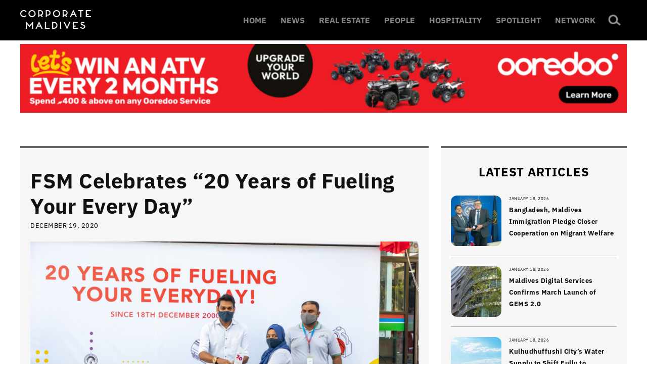

--- FILE ---
content_type: text/html; charset=UTF-8
request_url: https://corporatemaldives.com/fsm-celebrates-20-years-of-fueling-your-every-day/
body_size: 12921
content:



<!doctype html >
<!--[if IE 8]>    <html class="ie8" lang="en"> <![endif]-->
<!--[if IE 9]>    <html class="ie9" lang="en"> <![endif]-->
<!--[if gt IE 8]><!--> <html lang="en-US"> <!--<![endif]-->
<head>
    <title>FSM Celebrates &#8220;20 Years of Fueling Your Every Day&#8221; | Corporate Maldives</title>
	<meta name="facebook-domain-verification" content="popyfecl027bgojbnhzhcb5qbs0nkr" />
    <meta charset="UTF-8" />
    <meta name="viewport" content="width=device-width, initial-scale=1.0">
    <meta name="description" content="Business & Economy News in the Maldives">
    <meta name="keywords" content="news, business, economy, corporate">
    <meta name="twitter:card" content="summary_large_image"/>
    <meta name="twitter:site" content="@corporatemv"/>
  	<meta name="twitter:creator" content="@corporatemv"/>
  	<meta name="twitter:widgets:csp" content="on">
  	<meta name="twitter:description" content="Corporate Maldives | Leading Business Resource of the Maldives"/>
	<meta property="og:title" content="FSM Celebrates &#8220;20 Years of Fueling Your Every Day&#8221;"/><meta name="twitter:title" content="FSM Celebrates &#8220;20 Years of Fueling Your Every Day&#8221;"/><meta property="og:type" content="article"/><meta property="og:url" content="https://corporatemaldives.com/fsm-celebrates-20-years-of-fueling-your-every-day/"/><meta property="og:site_name" content="corporatemaldives.com"/><meta property="og:image" content="https://corporatemaldives.com/wp-content/uploads/2020/12/Corp-Feature-Photo-2020-12-19T123139.834.png"/><meta name="twitter:image" content="https://corporatemaldives.com/wp-content/uploads/2020/12/Corp-Feature-Photo-2020-12-19T123139.834.png"/>    <meta name='robots' content='max-image-preview:large' />
<meta property="og:image" content="https://corporatemaldives.com/wp-content/uploads/2020/12/Corp-Feature-Photo-2020-12-19T123139.834.png" /><meta name="author" content="Corporate Maldives">
<link rel="icon" type="image/png" href="https://corporatemaldives.com/wp-content/uploads/2020/09/newfavicon-1.png"><link rel="alternate" type="application/rss+xml" title="Corporate Maldives &raquo; Feed" href="https://corporatemaldives.com/feed/" />
<link rel="alternate" type="application/rss+xml" title="Corporate Maldives &raquo; Comments Feed" href="https://corporatemaldives.com/comments/feed/" />
<link rel='stylesheet' id='wp-block-library-css' href='https://corporatemaldives.com/wp-includes/css/dist/block-library/style.min.css?ver=6.6.2' type='text/css' media='all' />
<style id='classic-theme-styles-inline-css' type='text/css'>
/*! This file is auto-generated */
.wp-block-button__link{color:#fff;background-color:#32373c;border-radius:9999px;box-shadow:none;text-decoration:none;padding:calc(.667em + 2px) calc(1.333em + 2px);font-size:1.125em}.wp-block-file__button{background:#32373c;color:#fff;text-decoration:none}
</style>
<style id='global-styles-inline-css' type='text/css'>
:root{--wp--preset--aspect-ratio--square: 1;--wp--preset--aspect-ratio--4-3: 4/3;--wp--preset--aspect-ratio--3-4: 3/4;--wp--preset--aspect-ratio--3-2: 3/2;--wp--preset--aspect-ratio--2-3: 2/3;--wp--preset--aspect-ratio--16-9: 16/9;--wp--preset--aspect-ratio--9-16: 9/16;--wp--preset--color--black: #000000;--wp--preset--color--cyan-bluish-gray: #abb8c3;--wp--preset--color--white: #ffffff;--wp--preset--color--pale-pink: #f78da7;--wp--preset--color--vivid-red: #cf2e2e;--wp--preset--color--luminous-vivid-orange: #ff6900;--wp--preset--color--luminous-vivid-amber: #fcb900;--wp--preset--color--light-green-cyan: #7bdcb5;--wp--preset--color--vivid-green-cyan: #00d084;--wp--preset--color--pale-cyan-blue: #8ed1fc;--wp--preset--color--vivid-cyan-blue: #0693e3;--wp--preset--color--vivid-purple: #9b51e0;--wp--preset--gradient--vivid-cyan-blue-to-vivid-purple: linear-gradient(135deg,rgba(6,147,227,1) 0%,rgb(155,81,224) 100%);--wp--preset--gradient--light-green-cyan-to-vivid-green-cyan: linear-gradient(135deg,rgb(122,220,180) 0%,rgb(0,208,130) 100%);--wp--preset--gradient--luminous-vivid-amber-to-luminous-vivid-orange: linear-gradient(135deg,rgba(252,185,0,1) 0%,rgba(255,105,0,1) 100%);--wp--preset--gradient--luminous-vivid-orange-to-vivid-red: linear-gradient(135deg,rgba(255,105,0,1) 0%,rgb(207,46,46) 100%);--wp--preset--gradient--very-light-gray-to-cyan-bluish-gray: linear-gradient(135deg,rgb(238,238,238) 0%,rgb(169,184,195) 100%);--wp--preset--gradient--cool-to-warm-spectrum: linear-gradient(135deg,rgb(74,234,220) 0%,rgb(151,120,209) 20%,rgb(207,42,186) 40%,rgb(238,44,130) 60%,rgb(251,105,98) 80%,rgb(254,248,76) 100%);--wp--preset--gradient--blush-light-purple: linear-gradient(135deg,rgb(255,206,236) 0%,rgb(152,150,240) 100%);--wp--preset--gradient--blush-bordeaux: linear-gradient(135deg,rgb(254,205,165) 0%,rgb(254,45,45) 50%,rgb(107,0,62) 100%);--wp--preset--gradient--luminous-dusk: linear-gradient(135deg,rgb(255,203,112) 0%,rgb(199,81,192) 50%,rgb(65,88,208) 100%);--wp--preset--gradient--pale-ocean: linear-gradient(135deg,rgb(255,245,203) 0%,rgb(182,227,212) 50%,rgb(51,167,181) 100%);--wp--preset--gradient--electric-grass: linear-gradient(135deg,rgb(202,248,128) 0%,rgb(113,206,126) 100%);--wp--preset--gradient--midnight: linear-gradient(135deg,rgb(2,3,129) 0%,rgb(40,116,252) 100%);--wp--preset--font-size--small: 13px;--wp--preset--font-size--medium: 20px;--wp--preset--font-size--large: 36px;--wp--preset--font-size--x-large: 42px;--wp--preset--spacing--20: 0.44rem;--wp--preset--spacing--30: 0.67rem;--wp--preset--spacing--40: 1rem;--wp--preset--spacing--50: 1.5rem;--wp--preset--spacing--60: 2.25rem;--wp--preset--spacing--70: 3.38rem;--wp--preset--spacing--80: 5.06rem;--wp--preset--shadow--natural: 6px 6px 9px rgba(0, 0, 0, 0.2);--wp--preset--shadow--deep: 12px 12px 50px rgba(0, 0, 0, 0.4);--wp--preset--shadow--sharp: 6px 6px 0px rgba(0, 0, 0, 0.2);--wp--preset--shadow--outlined: 6px 6px 0px -3px rgba(255, 255, 255, 1), 6px 6px rgba(0, 0, 0, 1);--wp--preset--shadow--crisp: 6px 6px 0px rgba(0, 0, 0, 1);}:where(.is-layout-flex){gap: 0.5em;}:where(.is-layout-grid){gap: 0.5em;}body .is-layout-flex{display: flex;}.is-layout-flex{flex-wrap: wrap;align-items: center;}.is-layout-flex > :is(*, div){margin: 0;}body .is-layout-grid{display: grid;}.is-layout-grid > :is(*, div){margin: 0;}:where(.wp-block-columns.is-layout-flex){gap: 2em;}:where(.wp-block-columns.is-layout-grid){gap: 2em;}:where(.wp-block-post-template.is-layout-flex){gap: 1.25em;}:where(.wp-block-post-template.is-layout-grid){gap: 1.25em;}.has-black-color{color: var(--wp--preset--color--black) !important;}.has-cyan-bluish-gray-color{color: var(--wp--preset--color--cyan-bluish-gray) !important;}.has-white-color{color: var(--wp--preset--color--white) !important;}.has-pale-pink-color{color: var(--wp--preset--color--pale-pink) !important;}.has-vivid-red-color{color: var(--wp--preset--color--vivid-red) !important;}.has-luminous-vivid-orange-color{color: var(--wp--preset--color--luminous-vivid-orange) !important;}.has-luminous-vivid-amber-color{color: var(--wp--preset--color--luminous-vivid-amber) !important;}.has-light-green-cyan-color{color: var(--wp--preset--color--light-green-cyan) !important;}.has-vivid-green-cyan-color{color: var(--wp--preset--color--vivid-green-cyan) !important;}.has-pale-cyan-blue-color{color: var(--wp--preset--color--pale-cyan-blue) !important;}.has-vivid-cyan-blue-color{color: var(--wp--preset--color--vivid-cyan-blue) !important;}.has-vivid-purple-color{color: var(--wp--preset--color--vivid-purple) !important;}.has-black-background-color{background-color: var(--wp--preset--color--black) !important;}.has-cyan-bluish-gray-background-color{background-color: var(--wp--preset--color--cyan-bluish-gray) !important;}.has-white-background-color{background-color: var(--wp--preset--color--white) !important;}.has-pale-pink-background-color{background-color: var(--wp--preset--color--pale-pink) !important;}.has-vivid-red-background-color{background-color: var(--wp--preset--color--vivid-red) !important;}.has-luminous-vivid-orange-background-color{background-color: var(--wp--preset--color--luminous-vivid-orange) !important;}.has-luminous-vivid-amber-background-color{background-color: var(--wp--preset--color--luminous-vivid-amber) !important;}.has-light-green-cyan-background-color{background-color: var(--wp--preset--color--light-green-cyan) !important;}.has-vivid-green-cyan-background-color{background-color: var(--wp--preset--color--vivid-green-cyan) !important;}.has-pale-cyan-blue-background-color{background-color: var(--wp--preset--color--pale-cyan-blue) !important;}.has-vivid-cyan-blue-background-color{background-color: var(--wp--preset--color--vivid-cyan-blue) !important;}.has-vivid-purple-background-color{background-color: var(--wp--preset--color--vivid-purple) !important;}.has-black-border-color{border-color: var(--wp--preset--color--black) !important;}.has-cyan-bluish-gray-border-color{border-color: var(--wp--preset--color--cyan-bluish-gray) !important;}.has-white-border-color{border-color: var(--wp--preset--color--white) !important;}.has-pale-pink-border-color{border-color: var(--wp--preset--color--pale-pink) !important;}.has-vivid-red-border-color{border-color: var(--wp--preset--color--vivid-red) !important;}.has-luminous-vivid-orange-border-color{border-color: var(--wp--preset--color--luminous-vivid-orange) !important;}.has-luminous-vivid-amber-border-color{border-color: var(--wp--preset--color--luminous-vivid-amber) !important;}.has-light-green-cyan-border-color{border-color: var(--wp--preset--color--light-green-cyan) !important;}.has-vivid-green-cyan-border-color{border-color: var(--wp--preset--color--vivid-green-cyan) !important;}.has-pale-cyan-blue-border-color{border-color: var(--wp--preset--color--pale-cyan-blue) !important;}.has-vivid-cyan-blue-border-color{border-color: var(--wp--preset--color--vivid-cyan-blue) !important;}.has-vivid-purple-border-color{border-color: var(--wp--preset--color--vivid-purple) !important;}.has-vivid-cyan-blue-to-vivid-purple-gradient-background{background: var(--wp--preset--gradient--vivid-cyan-blue-to-vivid-purple) !important;}.has-light-green-cyan-to-vivid-green-cyan-gradient-background{background: var(--wp--preset--gradient--light-green-cyan-to-vivid-green-cyan) !important;}.has-luminous-vivid-amber-to-luminous-vivid-orange-gradient-background{background: var(--wp--preset--gradient--luminous-vivid-amber-to-luminous-vivid-orange) !important;}.has-luminous-vivid-orange-to-vivid-red-gradient-background{background: var(--wp--preset--gradient--luminous-vivid-orange-to-vivid-red) !important;}.has-very-light-gray-to-cyan-bluish-gray-gradient-background{background: var(--wp--preset--gradient--very-light-gray-to-cyan-bluish-gray) !important;}.has-cool-to-warm-spectrum-gradient-background{background: var(--wp--preset--gradient--cool-to-warm-spectrum) !important;}.has-blush-light-purple-gradient-background{background: var(--wp--preset--gradient--blush-light-purple) !important;}.has-blush-bordeaux-gradient-background{background: var(--wp--preset--gradient--blush-bordeaux) !important;}.has-luminous-dusk-gradient-background{background: var(--wp--preset--gradient--luminous-dusk) !important;}.has-pale-ocean-gradient-background{background: var(--wp--preset--gradient--pale-ocean) !important;}.has-electric-grass-gradient-background{background: var(--wp--preset--gradient--electric-grass) !important;}.has-midnight-gradient-background{background: var(--wp--preset--gradient--midnight) !important;}.has-small-font-size{font-size: var(--wp--preset--font-size--small) !important;}.has-medium-font-size{font-size: var(--wp--preset--font-size--medium) !important;}.has-large-font-size{font-size: var(--wp--preset--font-size--large) !important;}.has-x-large-font-size{font-size: var(--wp--preset--font-size--x-large) !important;}
:where(.wp-block-post-template.is-layout-flex){gap: 1.25em;}:where(.wp-block-post-template.is-layout-grid){gap: 1.25em;}
:where(.wp-block-columns.is-layout-flex){gap: 2em;}:where(.wp-block-columns.is-layout-grid){gap: 2em;}
:root :where(.wp-block-pullquote){font-size: 1.5em;line-height: 1.6;}
</style>
<link rel='stylesheet' id='js_composer_front-css' href='https://corporatemaldives.com/wp-content/plugins/js_composer/assets/css/js_composer.min.css?ver=8.6.1' type='text/css' media='all' />
<link rel='stylesheet' id='td-theme-css' href='https://corporatemaldives.com/wp-content/themes/corporate_new/style.css?572&#038;ver=7.1.1' type='text/css' media='all' />
<script type="text/javascript" src="https://corporatemaldives.com/wp-includes/js/jquery/jquery.min.js?ver=3.7.1" id="jquery-core-js"></script>
<script type="text/javascript" src="https://corporatemaldives.com/wp-includes/js/jquery/jquery-migrate.min.js?ver=3.4.1" id="jquery-migrate-js"></script>
<script></script><link rel="https://api.w.org/" href="https://corporatemaldives.com/wp-json/" /><link rel="alternate" title="JSON" type="application/json" href="https://corporatemaldives.com/wp-json/wp/v2/posts/37395" /><link rel="canonical" href="https://corporatemaldives.com/fsm-celebrates-20-years-of-fueling-your-every-day/" />
<link rel='shortlink' href='https://corporatemaldives.com/?p=37395' />
<link rel="alternate" title="oEmbed (JSON)" type="application/json+oembed" href="https://corporatemaldives.com/wp-json/oembed/1.0/embed?url=https%3A%2F%2Fcorporatemaldives.com%2Ffsm-celebrates-20-years-of-fueling-your-every-day%2F" />
<link rel="alternate" title="oEmbed (XML)" type="text/xml+oembed" href="https://corporatemaldives.com/wp-json/oembed/1.0/embed?url=https%3A%2F%2Fcorporatemaldives.com%2Ffsm-celebrates-20-years-of-fueling-your-every-day%2F&#038;format=xml" />

<!-- This site is using AdRotate v5.13.4 to display their advertisements - https://ajdg.solutions/ -->
<!-- AdRotate CSS -->
<style type="text/css" media="screen">
	.g { margin:0px; padding:0px; overflow:hidden; line-height:1; zoom:1; }
	.g img { height:auto; }
	.g-col { position:relative; float:left; }
	.g-col:first-child { margin-left: 0; }
	.g-col:last-child { margin-right: 0; }
	.g-2 { margin:0px;  width:100%; max-width:416px; height:100%; max-height:287px; }
	@media only screen and (max-width: 480px) {
		.g-col, .g-dyn, .g-single { width:100%; margin-left:0; margin-right:0; }
	}
</style>
<!-- /AdRotate CSS -->

<!--[if lt IE 9]><script src="https://html5shim.googlecode.com/svn/trunk/html5.js"></script><![endif]-->
    <meta name="generator" content="Powered by WPBakery Page Builder - drag and drop page builder for WordPress."/>

<!-- JS generated by theme -->

<script>
    
    

	    var tdBlocksArray = []; //here we store all the items for the current page

	    //td_block class - each ajax block uses a object of this class for requests
	    function tdBlock() {
		    this.id = '';
		    this.block_type = 1; //block type id (1-234 etc)
		    this.atts = '';
		    this.td_column_number = '';
		    this.td_current_page = 1; //
		    this.post_count = 0; //from wp
		    this.found_posts = 0; //from wp
		    this.max_num_pages = 0; //from wp
		    this.td_filter_value = ''; //current live filter value
		    this.is_ajax_running = false;
		    this.td_user_action = ''; // load more or infinite loader (used by the animation)
		    this.header_color = '';
		    this.ajax_pagination_infinite_stop = ''; //show load more at page x
	    }


        // td_js_generator - mini detector
        (function(){
            var htmlTag = document.getElementsByTagName("html")[0];

            if ( navigator.userAgent.indexOf("MSIE 10.0") > -1 ) {
                htmlTag.className += ' ie10';
            }

            if ( !!navigator.userAgent.match(/Trident.*rv\:11\./) ) {
                htmlTag.className += ' ie11';
            }

            if ( /(iPad|iPhone|iPod)/g.test(navigator.userAgent) ) {
                htmlTag.className += ' td-md-is-ios';
            }

            var user_agent = navigator.userAgent.toLowerCase();
            if ( user_agent.indexOf("android") > -1 ) {
                htmlTag.className += ' td-md-is-android';
            }

            if ( -1 !== navigator.userAgent.indexOf('Mac OS X')  ) {
                htmlTag.className += ' td-md-is-os-x';
            }

            if ( /chrom(e|ium)/.test(navigator.userAgent.toLowerCase()) ) {
               htmlTag.className += ' td-md-is-chrome';
            }

            if ( -1 !== navigator.userAgent.indexOf('Firefox') ) {
                htmlTag.className += ' td-md-is-firefox';
            }

            if ( -1 !== navigator.userAgent.indexOf('Safari') && -1 === navigator.userAgent.indexOf('Chrome') ) {
                htmlTag.className += ' td-md-is-safari';
            }

        })();




        var tdLocalCache = {};

        ( function () {
            "use strict";

            tdLocalCache = {
                data: {},
                remove: function (resource_id) {
                    delete tdLocalCache.data[resource_id];
                },
                exist: function (resource_id) {
                    return tdLocalCache.data.hasOwnProperty(resource_id) && tdLocalCache.data[resource_id] !== null;
                },
                get: function (resource_id) {
                    return tdLocalCache.data[resource_id];
                },
                set: function (resource_id, cachedData) {
                    tdLocalCache.remove(resource_id);
                    tdLocalCache.data[resource_id] = cachedData;
                }
            };
        })();

    
    
var td_viewport_interval_list=[{"limitBottom":767,"sidebarWidth":228},{"limitBottom":1018,"sidebarWidth":300},{"limitBottom":1140,"sidebarWidth":324}];
var td_animation_stack_effect="type0";
var tds_animation_stack=true;
var td_animation_stack_specific_selectors=".entry-thumb, img";
var td_animation_stack_general_selectors=".td-animation-stack img, .post img";
var td_ajax_url="https:\/\/corporatemaldives.com\/wp-admin\/admin-ajax.php?td_theme_name=Newspaper&v=7.1.1";
var td_get_template_directory_uri="https:\/\/corporatemaldives.com\/wp-content\/themes\/corporate_new";
var tds_snap_menu="";
var tds_logo_on_sticky="";
var tds_header_style="2";
var td_please_wait="Please wait...";
var td_email_user_pass_incorrect="User or password incorrect!";
var td_email_user_incorrect="Email or username incorrect!";
var td_email_incorrect="Email incorrect!";
var tds_more_articles_on_post_enable="";
var tds_more_articles_on_post_time_to_wait="";
var tds_more_articles_on_post_pages_distance_from_top=0;
var tds_theme_color_site_wide="#4db2ec";
var tds_smart_sidebar="";
var tdThemeName="Newspaper";
var td_magnific_popup_translation_tPrev="Previous (Left arrow key)";
var td_magnific_popup_translation_tNext="Next (Right arrow key)";
var td_magnific_popup_translation_tCounter="%curr% of %total%";
var td_magnific_popup_translation_ajax_tError="The content from %url% could not be loaded.";
var td_magnific_popup_translation_image_tError="The image #%curr% could not be loaded.";
var td_ad_background_click_link="";
var td_ad_background_click_target="";
</script>

<script async
src="https://www.googletagmanager.com/gtag/js?id=G-4B68VVCNTJ"></script>

<script>

window.dataLayer = window.dataLayer || [];

function gtag(){dataLayer.push(arguments);}

gtag('js', new Date());

gtag('config', 'G-4B68VVCNTJ');

</script><noscript><style> .wpb_animate_when_almost_visible { opacity: 1; }</style></noscript></head>

<body class="post-template-default single single-post postid-37395 single-format-standard fsm-celebrates-20-years-of-fueling-your-every-day wpb-js-composer js-comp-ver-8.6.1 vc_responsive td-animation-stack-type0 td-full-layout" itemscope="itemscope" itemtype="https://schema.org/WebPage">
	    <div class="td-scroll-up"><i class="td-icon-menu-up"></i></div>
    
    <div class="td-menu-background"></div>
<div id="td-mobile-nav">
    <div class="td-mobile-container">
        <!-- mobile menu top section -->
        <div class="td-menu-socials-wrap">
            <!-- socials -->
            <div class="td-menu-socials">
                            </div>
            <!-- close button -->
            <div class="td-mobile-close">
                <a href="#"><i class="td-icon-close-mobile"></i></a>
            </div>
        </div>

        <!-- login section -->
        
        <!-- menu section -->
        <div class="td-mobile-content">
            <div class="menu-td-demo-header-menu-container"><ul id="menu-td-demo-header-menu" class="td-mobile-main-menu"><li id="menu-item-75109" class="menu-item menu-item-type-custom menu-item-object-custom menu-item-home menu-item-first menu-item-75109"><a href="https://corporatemaldives.com">HOME</a></li>
<li id="menu-item-138" class="menu-item menu-item-type-custom menu-item-object-custom menu-item-138"><a href="https://corporatemaldives.com/category/news/">NEWS</a></li>
<li id="menu-item-74244" class="menu-item menu-item-type-taxonomy menu-item-object-category menu-item-74244"><a href="https://corporatemaldives.com/news/real-estate/">REAL ESTATE</a></li>
<li id="menu-item-41" class="menu-item menu-item-type-custom menu-item-object-custom menu-item-41"><a href="https://corporatemaldives.com/category/people/">PEOPLE</a></li>
<li id="menu-item-118" class="menu-item menu-item-type-custom menu-item-object-custom menu-item-118"><a href="https://corporatemaldives.com/category/hospitality/">HOSPITALITY</a></li>
<li id="menu-item-74245" class="menu-item menu-item-type-custom menu-item-object-custom menu-item-74245"><a href="https://corporatemaldives.com/spotlight/">SPOTLIGHT</a></li>
<li id="menu-item-74246" class="menu-item menu-item-type-custom menu-item-object-custom menu-item-74246"><a href="https://network.corporatemaldives.com/">NETWORK</a></li>
</ul></div>        </div>
    </div>

    <!-- register/login section -->
    </div>    <div class="td-search-background"></div>
<div class="td-search-wrap-mob">
	<div class="td-drop-down-search" aria-labelledby="td-header-search-button">
		<form method="get" class="td-search-form" action="https://corporatemaldives.com/">
			<!-- close button -->
			<div class="td-search-close">
				<a href="#"><i class="td-icon-close-mobile"></i></a>
			</div>
			<div role="search" class="td-search-input">
				<span>Search</span>
				<input id="td-header-search-mob" type="text" value="" name="s" autocomplete="off" />
			</div>
		</form>
		<div id="td-aj-search-mob"></div>
	</div>
</div>    
    
    <div id="td-outer-wrap">
    
        <!--
Header style 2
-->

<div class="td-header-wrap td-header-style-2">

    <div class="td-header-top-menu-full">
        <div class="td-container td-header-row td-header-top-menu">
            <!-- LOGIN MODAL -->

                <div  id="login-form" class="white-popup-block mfp-hide mfp-with-anim">
                    <ul class="td-login-tabs">
                        <li><a id="login-link" class="td_login_tab_focus">LOG IN</a></li>
                    </ul>



                    <div class="td-login-wrap">
                        <div class="td_display_err"></div>

                        <div id="td-login-div" class="">
                            <div class="td-login-panel-title">Welcome! Log into your account</div>
                            <input class="td-login-input" type="text" name="login_email" id="login_email" placeholder="your username" value="" required>
                            <input class="td-login-input" type="password" name="login_pass" id="login_pass" value="" placeholder="your password" required>
                            <input type="button" name="login_button" id="login_button" class="wpb_button btn td-login-button" value="Log In">


                            <div class="td-login-info-text"><a href="#" id="forgot-pass-link">Forgot your password?</a></div>


                        </div>

                        

                         <div id="td-forgot-pass-div" class="td-display-none">
                            <div class="td-login-panel-title">Recover your password</div>
                            <input class="td-login-input" type="text" name="forgot_email" id="forgot_email" placeholder="your email" value="" required>
                            <input type="button" name="forgot_button" id="forgot_button" class="wpb_button btn td-login-button" value="Send My Pass">
                        </div>




                    </div>
                </div>
                        </div>
    </div>

    <div class="td-header-menu-wrap-full">
        <div class="td-header-menu-wrap td-header-gradient">
            <div class="td-container td-header-row td-header-main-menu">
                <div id="td-header-menu" role="navigation">
    <div id="td-top-mobile-toggle"><a href="#"><i class="td-icon-font td-icon-mobile"></i></a></div>
    <div class="td-main-menu-logo td-logo-in-header">
        		<a class="td-mobile-logo td-sticky-disable" href="https://corporatemaldives.com/">
			<img class="td-retina-data" data-retina="https://corporatemaldives.com/wp-content/uploads/2025/09/cm.png" width="140" height="33" src="https://corporatemaldives.com/wp-content/uploads/2025/09/cm.png" alt="Corporate Maldives" title="Corporate Maldives"/>
		</a>
			<a class="td-header-logo td-sticky-disable" href="https://corporatemaldives.com/">
			<img class="td-retina-data" data-retina="https://corporatemaldives.com/wp-content/uploads/2025/09/cm.png" width="272" height="90" src="https://corporatemaldives.com/wp-content/uploads/2025/09/cm.png" alt="Corporate Maldives" title="Corporate Maldives"/>
		</a>
	    </div>
    <div class="menu-td-demo-header-menu-container"><ul id="menu-td-demo-header-menu-1" class="sf-menu"><li class="menu-item menu-item-type-custom menu-item-object-custom menu-item-home menu-item-first td-menu-item td-normal-menu menu-item-75109"><a href="https://corporatemaldives.com">HOME</a></li>
<li class="menu-item menu-item-type-custom menu-item-object-custom td-menu-item td-normal-menu menu-item-138"><a href="https://corporatemaldives.com/category/news/">NEWS</a></li>
<li class="menu-item menu-item-type-taxonomy menu-item-object-category td-menu-item td-normal-menu menu-item-74244"><a href="https://corporatemaldives.com/news/real-estate/">REAL ESTATE</a></li>
<li class="menu-item menu-item-type-custom menu-item-object-custom td-menu-item td-normal-menu menu-item-41"><a href="https://corporatemaldives.com/category/people/">PEOPLE</a></li>
<li class="menu-item menu-item-type-custom menu-item-object-custom td-menu-item td-normal-menu menu-item-118"><a href="https://corporatemaldives.com/category/hospitality/">HOSPITALITY</a></li>
<li class="menu-item menu-item-type-custom menu-item-object-custom td-menu-item td-normal-menu menu-item-74245"><a href="https://corporatemaldives.com/spotlight/">SPOTLIGHT</a></li>
<li class="menu-item menu-item-type-custom menu-item-object-custom td-menu-item td-normal-menu menu-item-74246"><a href="https://network.corporatemaldives.com/">NETWORK</a></li>
</ul></div></div>


<div class="td-search-wrapper">
    <div id="td-top-search">
        <!-- Search -->
        <div class="header-search-wrap">
            <div class="dropdown header-search">
                <a id="td-header-search-button" href="#" role="button" class="dropdown-toggle " data-toggle="dropdown"><i class="td-icon-search"></i></a>
                <a id="td-header-search-button-mob" href="#" role="button" class="dropdown-toggle " data-toggle="dropdown"><i class="td-icon-search"></i></a>
            </div>
        </div>
    </div>
</div>

<div class="header-search-wrap">
	<div class="dropdown header-search">
		<div class="td-drop-down-search" aria-labelledby="td-header-search-button">
			<form method="get" class="td-search-form" action="https://corporatemaldives.com/">
				<div role="search" class="td-head-form-search-wrap">
					<input id="td-header-search" type="text" value="" name="s" autocomplete="off" /><input class="wpb_button wpb_btn-inverse btn" type="submit" id="td-header-search-top" value="Search" />
				</div>
			</form>
			<div id="td-aj-search"></div>
		</div>
	</div>
</div>            </div>
        </div>
    </div>

    <div class="td-banner-wrap-full">
        <div class="td-container td-header-row td-header-header">
            <div class="td-header-sp-logo">
                        <a class="td-main-logo" href="https://corporatemaldives.com/">
            <img class="td-retina-data" data-retina="https://corporatemaldives.com/wp-content/uploads/2025/09/cm.png" width="500" height="50" src="https://corporatemaldives.com/wp-content/uploads/2025/09/cm.png" alt="Corporate Maldives" title="Corporate Maldives"/>
            <span class="td-visual-hidden">Corporate Maldives</span>
        </a>
                </div>
            <div class="td-header-sp-recs">
                <div class="td-header-rec-wrap">
    <div class="td-a-rec td-a-rec-id-header "><div class="g g-1"><div class="g-single a-32"><div class="td-all-devices"><a href="http://ore.do/cmw1d260sdb"><img  width="1200" height="136" src="https://corporatemaldives.com/wp-content/uploads/2026/01/ooredoo-corpd25.jpg"/></a>
</div></div></div></div>
</div>            </div>
        </div>
    </div>

</div><div class="td-main-content-wrap">

    <div class="td-container td-post-template-default ">
        <div class="td-crumb-container"></div>

        <div class="td-pb-row">
                                    <div class="td-pb-span8 td-main-content" role="main">
                            <div class="td-ss-main-content">
                                
    <article id="post-37395" class="post-37395 post type-post status-publish format-standard has-post-thumbnail hentry category-news" itemscope itemtype="https://schema.org/Article">
        <div class="td-post-header">

            
            <header class="td-post-title">
                <h1 class="entry-title">FSM Celebrates &#8220;20 Years of Fueling Your Every Day&#8221;</h1>

                

                <div class="td-module-meta-info">
                                        <span class="td-post-date"><time class="entry-date updated td-module-date" datetime="2020-12-19T12:33:04+00:00" >December 19, 2020</time></span>                                                        </div>

            </header>

        </div>

        

        <div class="td-post-content">

        <div class="td-post-featured-image"><img width="926" height="521" class="entry-thumb" src="https://corporatemaldives.com/wp-content/uploads/2020/12/Corp-Feature-Photo-2020-12-19T123139.834-926x521.png" alt="" title=""/></div>
        
<div class="td-a-rec td-a-rec-id-content_inline  td-rec-hide-on-m td-rec-hide-on-tl td-rec-hide-on-tp"><!-- Either there are no banners, they are disabled or none qualified for this location! --></div><p>Fuel Supplies Maldives (FSM) has celebrated 20 years of its inception on 18th December 2020. </p>



<p>At a special function held upon the occasion, earlier yesterday, the guest of honor, the CEO of STO Group, Hussain Amru Mohamed Rashad extended his heartfelt gratitude and wishes upon the dedicated and loyal employees at FSM.</p>



<p>Amru further remarked on the marvelous work done by FSM on setting the gold standard in supply and distribution of high quality fuel in Maldives.</p>



<p>Speaking upon the occasion, the Managing Director of FSM, Mohamed Gasam said, &#8220;2019 was a successful year for FSM. Despite not being able to achieve the set goals for 2020 due to challenges faced by COVID-19, 2021 will be a more remarkable year for FSM.&#8221;</p>



<figure class="wp-block-image"><img fetchpriority="high" decoding="async" width="926" height="521" src="https://corporatemaldives.com/wp-content/uploads/2020/12/Corp-Feature-Photo-2020-12-19T123228.143.png" alt="" class="wp-image-37409" srcset="https://corporatemaldives.com/wp-content/uploads/2020/12/Corp-Feature-Photo-2020-12-19T123228.143.png 926w, https://corporatemaldives.com/wp-content/uploads/2020/12/Corp-Feature-Photo-2020-12-19T123228.143-300x169.png 300w, https://corporatemaldives.com/wp-content/uploads/2020/12/Corp-Feature-Photo-2020-12-19T123228.143-768x432.png 768w, https://corporatemaldives.com/wp-content/uploads/2020/12/Corp-Feature-Photo-2020-12-19T123228.143-746x420.png 746w" sizes="(max-width: 926px) 100vw, 926px" /></figure>



<p>At the event, STO CEO, Amru officially handed MT. Alihuras over to FSM. He stated that with the addition of this magnificent oil tanker with storage capacity of 8.5 million litres to FSM vessel fleet would assist in boosting delivery services in the future. </p>



<p>STO Aifaanu Building was also officially renamed and inaugurated as the FSM building during this ceremony.</p>



<p>FSM awarded 4 employees who had been with the company since its inception. Aminath Wirudha from Adminstration Department, Hassan Yoosuf and Gurusamy Naraj from Engineering Department, and Ibrahim Waheed from Investigation Department were recognized for the dedication given to the success of the company.</p>



<p>Moreover, as part of their Corporate Social Responsibility, FSM contributed donations to Jamiyyathuh Tha&#8217;aavun as a token of appreciation for their valuable and selfless work towards the community.</p>



<figure class="wp-block-image"><img decoding="async" width="926" height="521" src="https://corporatemaldives.com/wp-content/uploads/2020/12/Corp-Feature-Photo-2020-12-19T123047.007.png" alt="" class="wp-image-37407" srcset="https://corporatemaldives.com/wp-content/uploads/2020/12/Corp-Feature-Photo-2020-12-19T123047.007.png 926w, https://corporatemaldives.com/wp-content/uploads/2020/12/Corp-Feature-Photo-2020-12-19T123047.007-300x169.png 300w, https://corporatemaldives.com/wp-content/uploads/2020/12/Corp-Feature-Photo-2020-12-19T123047.007-768x432.png 768w, https://corporatemaldives.com/wp-content/uploads/2020/12/Corp-Feature-Photo-2020-12-19T123047.007-746x420.png 746w" sizes="(max-width: 926px) 100vw, 926px" /></figure>



<p>Established in December 2000, Fuel Supplies Maldives (FSM), a subsidiary of State Trading Organisation (STO), was formed with the main objective of streamlining fuel distribution in the country and to offer easy and convenient access to fuel throughout the country. Since its inception, FSM has built a strong distribution infrastructure to cater to the needs of the country and has been able to establish a network for distribution of fuel. </p>
        </div>


        <footer>
                        
            <div class="td-post-source-tags">
                                            </div>

            <div class="td-post-sharing td-post-sharing-bottom "><span class="td-post-share-title">SHARE</span>
            <div class="td-default-sharing">
	            <a class="td-social-sharing-buttons td-social-facebook" href="http://www.facebook.com/sharer.php?u=https%3A%2F%2Fcorporatemaldives.com%2Ffsm-celebrates-20-years-of-fueling-your-every-day%2F" onclick="window.open(this.href, 'mywin','left=50,top=50,width=600,height=350,toolbar=0'); return false;"><i class="td-icon-facebook"></i><div class="td-social-but-text">Facebook</div></a>
	            <a class="td-social-sharing-buttons td-social-twitter" href="https://twitter.com/intent/tweet?text=FSM+Celebrates+%E2%80%9C20+Years+of+Fueling+Your+Every+Day%E2%80%9D&url=https%3A%2F%2Fcorporatemaldives.com%2Ffsm-celebrates-20-years-of-fueling-your-every-day%2F&via=Corporate+Maldives"><i class="td-icon-twitter"></i><div class="td-social-but-text">Twitter</div></a>
	            <a class="td-social-sharing-buttons td-social-google" href="http://plus.google.com/share?url=https://corporatemaldives.com/fsm-celebrates-20-years-of-fueling-your-every-day/" onclick="window.open(this.href, 'mywin','left=50,top=50,width=600,height=350,toolbar=0'); return false;"><i class="td-icon-googleplus"></i></a>
	            <a class="td-social-sharing-buttons td-social-pinterest" href="http://pinterest.com/pin/create/button/?url=https://corporatemaldives.com/fsm-celebrates-20-years-of-fueling-your-every-day/&amp;media=https://corporatemaldives.com/wp-content/uploads/2020/12/Corp-Feature-Photo-2020-12-19T123139.834.png&description=FSM+Celebrates+%E2%80%9C20+Years+of+Fueling+Your+Every+Day%E2%80%9D" onclick="window.open(this.href, 'mywin','left=50,top=50,width=600,height=350,toolbar=0'); return false;"><i class="td-icon-pinterest"></i></a>
	            <a class="td-social-sharing-buttons td-social-whatsapp" href="whatsapp://send?text=FSM+Celebrates+%E2%80%9C20+Years+of+Fueling+Your+Every+Day%E2%80%9D%20-%20https%3A%2F%2Fcorporatemaldives.com%2Ffsm-celebrates-20-years-of-fueling-your-every-day%2F" ><i class="td-icon-whatsapp"></i></a>
            </div></div>            <div class="td-block-row td-post-next-prev"><div class="td-block-span6 td-post-prev-post"><div class="td-post-next-prev-content"><span>Previous article</span><a href="https://corporatemaldives.com/ooredoo-strengthens-internet-at-velana-international-airport/">Ooredoo Strengthens Internet Infrastructure at Velana International Airport</a></div></div><div class="td-next-prev-separator"></div><div class="td-block-span6 td-post-next-post"><div class="td-post-next-prev-content"><span>Next article</span><a href="https://corporatemaldives.com/3-marketing-strategies-your-business-should-adopt-in-a-post-covid-world/">3 Marketing Strategies Your Business Should Adopt in a Post-Covid World</a></div></div></div>            <div class="author-box-wrap"><a href="https://corporatemaldives.com/author/corporate/"></a><div class="desc"><div class="td-author-name vcard author"><span class="fn"><a href="https://corporatemaldives.com/author/corporate/">Corporate Maldives</a></span></div><div class="td-author-description"></div><div class="td-author-social"></div><div class="clearfix"></div></div></div>	        <span style="display: none;" itemprop="author" itemscope itemtype="https://schema.org/Person"><meta itemprop="name" content="Corporate Maldives"></span><meta itemprop="datePublished" content="2020-12-19T12:33:04+00:00"><meta itemprop="dateModified" content="2020-12-19T12:33:10+05:00"><meta itemscope itemprop="mainEntityOfPage" itemType="https://schema.org/WebPage" itemid="https://corporatemaldives.com/fsm-celebrates-20-years-of-fueling-your-every-day/"/><span style="display: none;" itemprop="publisher" itemscope itemtype="https://schema.org/Organization"><span style="display: none;" itemprop="logo" itemscope itemtype="https://schema.org/ImageObject"><meta itemprop="url" content="https://corporatemaldives.com/wp-content/uploads/2025/09/cm.png"></span><meta itemprop="name" content="Corporate Maldives"></span><meta itemprop="headline " content="FSM Celebrates &quot;20 Years of Fueling Your Every Day&quot;"><span style="display: none;" itemprop="image" itemscope itemtype="https://schema.org/ImageObject"><meta itemprop="url" content="https://corporatemaldives.com/wp-content/uploads/2020/12/Corp-Feature-Photo-2020-12-19T123139.834.png"><meta itemprop="width" content="926"><meta itemprop="height" content="521"></span>        </footer>

    </article> <!-- /.post -->

    <script>var block_td_uid_1_696c8801b5938 = new tdBlock();
block_td_uid_1_696c8801b5938.id = "td_uid_1_696c8801b5938";
block_td_uid_1_696c8801b5938.atts = '{"limit":3,"sort":"","post_ids":"","tag_slug":"","autors_id":"","installed_post_types":"","category_id":"","category_ids":"","custom_title":"","custom_url":"","show_child_cat":"","sub_cat_ajax":"","ajax_pagination":"next_prev","header_color":"","header_text_color":"","ajax_pagination_infinite_stop":"","td_column_number":3,"td_ajax_preloading":"","td_ajax_filter_type":"td_custom_related","td_ajax_filter_ids":"","td_filter_default_txt":"All","color_preset":"","border_top":"","class":"td_uid_1_696c8801b5938_rand","offset":"","live_filter":"cur_post_same_categories","live_filter_cur_post_id":37395,"live_filter_cur_post_author":"1"}';
block_td_uid_1_696c8801b5938.td_column_number = "3";
block_td_uid_1_696c8801b5938.block_type = "td_block_related_posts";
block_td_uid_1_696c8801b5938.post_count = "3";
block_td_uid_1_696c8801b5938.found_posts = "16219";
block_td_uid_1_696c8801b5938.header_color = "";
block_td_uid_1_696c8801b5938.ajax_pagination_infinite_stop = "";
block_td_uid_1_696c8801b5938.max_num_pages = "5407";
tdBlocksArray.push(block_td_uid_1_696c8801b5938);
</script><div class="td_block_wrap td_block_related_posts td_uid_1_696c8801b5938_rand td_with_ajax_pagination td-pb-border-top"  data-td-block-uid="td_uid_1_696c8801b5938" ><h4 class="td-related-title"><a id="td_uid_2_696c8801e15fd" class="td-related-left td-cur-simple-item" data-td_filter_value="" data-td_block_id="td_uid_1_696c8801b5938" href="#">RELATED ARTICLES</a><a id="td_uid_3_696c8801e1602" class="td-related-right" data-td_filter_value="td_related_more_from_author" data-td_block_id="td_uid_1_696c8801b5938" href="#">MORE FROM AUTHOR</a></h4><div id=td_uid_1_696c8801b5938 class="td_block_inner">

	<div class="td-related-row">

	<div class="td-related-span4">

        <div class="td_module_related_posts td-animation-stack td_mod_related_posts">
            <div class="td-module-image">
                <div class="td-module-thumb"><a href="https://corporatemaldives.com/bangladesh-maldives-immigration-pledge-closer-cooperation-on-migrant-welfare/" rel="bookmark" title="Bangladesh, Maldives Immigration Pledge Closer Cooperation on Migrant Welfare"><img width="295" height="150" class="entry-thumb" src="https://corporatemaldives.com/wp-content/uploads/2026/01/Corporate-Maldives-21-1-295x150.jpg" alt="" title="Bangladesh, Maldives Immigration Pledge Closer Cooperation on Migrant Welfare"/></a></div>                            </div>
            <div class="item-details">
                <h3 class="entry-title td-module-title"><a href="https://corporatemaldives.com/bangladesh-maldives-immigration-pledge-closer-cooperation-on-migrant-welfare/" rel="bookmark" title="Bangladesh, Maldives Immigration Pledge Closer Cooperation on Migrant Welfare">Bangladesh, Maldives Immigration Pledge Closer Cooperation on Migrant Welfare</a></h3>            </div>
        </div>
        
	</div> <!-- ./td-related-span4 -->

	<div class="td-related-span4">

        <div class="td_module_related_posts td-animation-stack td_mod_related_posts">
            <div class="td-module-image">
                <div class="td-module-thumb"><a href="https://corporatemaldives.com/maldives-digital-services-confirms-march-launch-of-gems-2-0/" rel="bookmark" title="Maldives Digital Services Confirms March Launch of GEMS 2.0"><img width="295" height="150" class="entry-thumb" src="https://corporatemaldives.com/wp-content/uploads/2026/01/Corporate-Maldives-2026-01-18T112016.812-295x150.jpg" alt="" title="Maldives Digital Services Confirms March Launch of GEMS 2.0"/></a></div>                            </div>
            <div class="item-details">
                <h3 class="entry-title td-module-title"><a href="https://corporatemaldives.com/maldives-digital-services-confirms-march-launch-of-gems-2-0/" rel="bookmark" title="Maldives Digital Services Confirms March Launch of GEMS 2.0">Maldives Digital Services Confirms March Launch of GEMS 2.0</a></h3>            </div>
        </div>
        
	</div> <!-- ./td-related-span4 -->

	<div class="td-related-span4">

        <div class="td_module_related_posts td-animation-stack td_mod_related_posts">
            <div class="td-module-image">
                <div class="td-module-thumb"><a href="https://corporatemaldives.com/kulhudhuffushi-citys-water-supply-to-shift-fully-to-renewable-energy-in-first-quarter/" rel="bookmark" title="Kulhudhuffushi City’s Water Supply to Shift Fully to Renewable Energy in First Quarter"><img width="295" height="150" class="entry-thumb" src="https://corporatemaldives.com/wp-content/uploads/2026/01/Corporate-Maldives-2026-01-18T101331.382-295x150.jpg" alt="" title="Kulhudhuffushi City’s Water Supply to Shift Fully to Renewable Energy in First Quarter"/></a></div>                            </div>
            <div class="item-details">
                <h3 class="entry-title td-module-title"><a href="https://corporatemaldives.com/kulhudhuffushi-citys-water-supply-to-shift-fully-to-renewable-energy-in-first-quarter/" rel="bookmark" title="Kulhudhuffushi City’s Water Supply to Shift Fully to Renewable Energy in First Quarter">Kulhudhuffushi City’s Water Supply to Shift Fully to Renewable Energy in First Quarter</a></h3>            </div>
        </div>
        
	</div> <!-- ./td-related-span4 --></div><!--./row-fluid--></div><div class="td-next-prev-wrap"><a href="#" class="td-ajax-prev-page ajax-page-disabled" id="prev-page-td_uid_1_696c8801b5938" data-td_block_id="td_uid_1_696c8801b5938"><i class="td-icon-font td-icon-menu-left"></i></a><a href="#"  class="td-ajax-next-page ajax-page-disabled" id="next-page-td_uid_1_696c8801b5938" data-td_block_id="td_uid_1_696c8801b5938"><i class="td-icon-font td-icon-menu-right"></i></a></div></div> <!-- ./block -->
                            </div>
                        </div>
                        <div class="td-pb-span4 td-main-sidebar" role="complementary">
                            <div class="td-ss-main-sidebar">
                                <script>var block_td_uid_4_696c8801e281a = new tdBlock();
block_td_uid_4_696c8801e281a.id = "td_uid_4_696c8801e281a";
block_td_uid_4_696c8801e281a.atts = '{"limit":"5","sort":"","post_ids":"","tag_slug":"","autors_id":"","installed_post_types":"","category_id":"","category_ids":"","custom_title":"LATEST ARTICLES","custom_url":"","show_child_cat":"","sub_cat_ajax":"","ajax_pagination":"","header_color":"#","header_text_color":"#","ajax_pagination_infinite_stop":"","td_column_number":1,"td_ajax_preloading":"","td_ajax_filter_type":"","td_ajax_filter_ids":"","td_filter_default_txt":"All","color_preset":"","border_top":"","class":"td_block_widget td_uid_4_696c8801e281a_rand","offset":"","live_filter":"","live_filter_cur_post_id":"","live_filter_cur_post_author":""}';
block_td_uid_4_696c8801e281a.td_column_number = "1";
block_td_uid_4_696c8801e281a.block_type = "td_block_21";
block_td_uid_4_696c8801e281a.post_count = "5";
block_td_uid_4_696c8801e281a.found_posts = "16659";
block_td_uid_4_696c8801e281a.header_color = "#";
block_td_uid_4_696c8801e281a.ajax_pagination_infinite_stop = "";
block_td_uid_4_696c8801e281a.max_num_pages = "3332";
tdBlocksArray.push(block_td_uid_4_696c8801e281a);
</script><div class="td_block_wrap td_block_21 td_block_widget td_uid_4_696c8801e281a_rand td-pb-border-top"  data-td-block-uid="td_uid_4_696c8801e281a" ><h4 class="block-title"><span>LATEST ARTICLES</span></h4><div id=td_uid_4_696c8801e281a class="td_block_inner">
        <div class="td_module_16 td_module_wrap td-animation-stack">
            <div class="td-module-thumb"><a href="https://corporatemaldives.com/bangladesh-maldives-immigration-pledge-closer-cooperation-on-migrant-welfare/" rel="bookmark" title="Bangladesh, Maldives Immigration Pledge Closer Cooperation on Migrant Welfare"><img width="150" height="150" class="entry-thumb" src="https://corporatemaldives.com/wp-content/uploads/2026/01/Corporate-Maldives-21-1-150x150.jpg" alt="" title="Bangladesh, Maldives Immigration Pledge Closer Cooperation on Migrant Welfare"/></a></div>
            <div class="item-details">
            <div class="td-module-meta-info">
                                        <span class="td-post-date"><time class="entry-date updated td-module-date" datetime="2026-01-18T11:50:11+00:00" >January 18, 2026</time></span>                </div>
                <h3 class="entry-title td-module-title"><a href="https://corporatemaldives.com/bangladesh-maldives-immigration-pledge-closer-cooperation-on-migrant-welfare/" rel="bookmark" title="Bangladesh, Maldives Immigration Pledge Closer Cooperation on Migrant Welfare">Bangladesh, Maldives Immigration Pledge Closer Cooperation on Migrant Welfare</a></h3>
                <div class="td-excerpt">
                    
High Commissioner of Bangladesh Dr Md. Nazmul Islam expressed concerns regarding the treatment of migrant workers in the Maldives, to the Maldives...                </div>
            </div>

        </div>

        
        <div class="td_module_16 td_module_wrap td-animation-stack">
            <div class="td-module-thumb"><a href="https://corporatemaldives.com/maldives-digital-services-confirms-march-launch-of-gems-2-0/" rel="bookmark" title="Maldives Digital Services Confirms March Launch of GEMS 2.0"><img width="150" height="150" class="entry-thumb" src="https://corporatemaldives.com/wp-content/uploads/2026/01/Corporate-Maldives-2026-01-18T112016.812-150x150.jpg" alt="" title="Maldives Digital Services Confirms March Launch of GEMS 2.0"/></a></div>
            <div class="item-details">
            <div class="td-module-meta-info">
                                        <span class="td-post-date"><time class="entry-date updated td-module-date" datetime="2026-01-18T11:20:36+00:00" >January 18, 2026</time></span>                </div>
                <h3 class="entry-title td-module-title"><a href="https://corporatemaldives.com/maldives-digital-services-confirms-march-launch-of-gems-2-0/" rel="bookmark" title="Maldives Digital Services Confirms March Launch of GEMS 2.0">Maldives Digital Services Confirms March Launch of GEMS 2.0</a></h3>
                <div class="td-excerpt">
                    
The Maldives is set to launch the second version of its government e-letter management system, GEMS 2.0, in March, the newly formed Maldives...                </div>
            </div>

        </div>

        
        <div class="td_module_16 td_module_wrap td-animation-stack">
            <div class="td-module-thumb"><a href="https://corporatemaldives.com/kulhudhuffushi-citys-water-supply-to-shift-fully-to-renewable-energy-in-first-quarter/" rel="bookmark" title="Kulhudhuffushi City’s Water Supply to Shift Fully to Renewable Energy in First Quarter"><img width="150" height="150" class="entry-thumb" src="https://corporatemaldives.com/wp-content/uploads/2026/01/Corporate-Maldives-2026-01-18T101331.382-150x150.jpg" alt="" title="Kulhudhuffushi City’s Water Supply to Shift Fully to Renewable Energy in First Quarter"/></a></div>
            <div class="item-details">
            <div class="td-module-meta-info">
                                        <span class="td-post-date"><time class="entry-date updated td-module-date" datetime="2026-01-18T10:13:54+00:00" >January 18, 2026</time></span>                </div>
                <h3 class="entry-title td-module-title"><a href="https://corporatemaldives.com/kulhudhuffushi-citys-water-supply-to-shift-fully-to-renewable-energy-in-first-quarter/" rel="bookmark" title="Kulhudhuffushi City’s Water Supply to Shift Fully to Renewable Energy in First Quarter">Kulhudhuffushi City’s Water Supply to Shift Fully to Renewable Energy in First Quarter</a></h3>
                <div class="td-excerpt">
                    
Kulhudhuffushi City’s water supply is set to run entirely on renewable energy during the first quarter of this year, according to Abdul...                </div>
            </div>

        </div>

        
        <div class="td_module_16 td_module_wrap td-animation-stack">
            <div class="td-module-thumb"><a href="https://corporatemaldives.com/national-agroforestry-policy-handed-over-to-agriculture-ministry/" rel="bookmark" title="National Agroforestry Policy Handed Over to Agriculture Ministry"><img width="150" height="150" class="entry-thumb" src="https://corporatemaldives.com/wp-content/uploads/2026/01/Corporate-Maldives-2026-01-17T103339.908-150x150.jpg" alt="" title="National Agroforestry Policy Handed Over to Agriculture Ministry"/></a></div>
            <div class="item-details">
            <div class="td-module-meta-info">
                                        <span class="td-post-date"><time class="entry-date updated td-module-date" datetime="2026-01-17T10:33:56+00:00" >January 17, 2026</time></span>                </div>
                <h3 class="entry-title td-module-title"><a href="https://corporatemaldives.com/national-agroforestry-policy-handed-over-to-agriculture-ministry/" rel="bookmark" title="National Agroforestry Policy Handed Over to Agriculture Ministry">National Agroforestry Policy Handed Over to Agriculture Ministry</a></h3>
                <div class="td-excerpt">
                    
A national policy on agroforestry has been formulated and formally handed over to the Ministry of Agriculture and Animal Welfare, marking a...                </div>
            </div>

        </div>

        
        <div class="td_module_16 td_module_wrap td-animation-stack">
            <div class="td-module-thumb"><a href="https://corporatemaldives.com/ooredoo-maldives-begins-2026-digital-literacy-sessions-focused-on-senior-citizens/" rel="bookmark" title="Ooredoo Maldives Begins 2026 Digital Literacy Sessions Focused on Senior Citizens"><img width="150" height="150" class="entry-thumb" src="https://corporatemaldives.com/wp-content/uploads/2026/01/Corporate-Maldives-2026-01-17T102344.662-150x150.jpg" alt="" title="Ooredoo Maldives Begins 2026 Digital Literacy Sessions Focused on Senior Citizens"/></a></div>
            <div class="item-details">
            <div class="td-module-meta-info">
                                        <span class="td-post-date"><time class="entry-date updated td-module-date" datetime="2026-01-17T10:24:08+00:00" >January 17, 2026</time></span>                </div>
                <h3 class="entry-title td-module-title"><a href="https://corporatemaldives.com/ooredoo-maldives-begins-2026-digital-literacy-sessions-focused-on-senior-citizens/" rel="bookmark" title="Ooredoo Maldives Begins 2026 Digital Literacy Sessions Focused on Senior Citizens">Ooredoo Maldives Begins 2026 Digital Literacy Sessions Focused on Senior Citizens</a></h3>
                <div class="td-excerpt">
                    
Ooredoo Maldives&nbsp;has begun its 2026 digital literacy programme with a series of introductory sessions held at Israhvehinge Naadhee, placing a specific focus...                </div>
            </div>

        </div>

        </div></div> <!-- ./block --><div class="td-a-rec td-a-rec-id-sidebar  td-rec-hide-on-p"><span class="td-adspot-title">- Advertisement -</span><!-- Either there are no banners, they are disabled or none qualified for this location! --></div>                            </div>
                        </div>
                            </div> <!-- /.td-pb-row -->
    </div> <!-- /.td-container -->
</div> <!-- /.td-main-content-wrap -->


<!-- Instagram -->



<!-- Footer -->
<div class="td-footer-wrapper">
    <div class="td-container">

	    <div class="td-pb-row">
		    <div class="td-pb-span12">
			    		    </div>
	    </div>

        <div class="td-pb-row">

            <div class="td-pb-span8">
                            </div>

            <div class="td-pb-span4">
                            </div>
        </div>
    </div>

    <div class="td-footer-bottom-full">
        <div class="td-container">
            <div class="td-pb-row">
                <div class="td-pb-span4"><aside class="footer-logo-wrap"><a href="https://corporatemaldives.com/"><img class="td-retina-data" src="https://corporatemaldives.com/wp-content/uploads/2025/09/cm.png" data-retina="https://corporatemaldives.com/wp-content/uploads/2025/09/cm.png" alt="Corporate Maldives" title="Corporate Maldives"/></a></aside></div><div class="td-pb-span4"><aside class="footer-text-wrap">Corporate Maldives is the leading business resource of Maldives for corporate sector news, events and publications</aside></div><div class="td-pb-span4"><a href="https://corporatemaldives.com/about">About Us</a> / <a href="https://corporatemaldives.com/code-of-ethics/">Code of Ethics</a><aside class="footer-social-wrap td-social-style-2"><br/>© Corporate Maldives 2026</aside></div>            </div>
        </div>
    </div>
</div>
</div><!--close td-outer-wrap-->
<script type='text/javascript' src='https://corporatemaldives.com/js/jquery.js?ver=1.12.4'></script>
<script type='text/javascript' src='https://corporatemaldives.com/js/jquery-migrate.min.js?ver=1.4.1'></script>


    <!--

        Theme: Newspaper by tagDiv 2016
        Version: 7.1.1 (rara)
        Deploy mode: deploy
        
        uid: 696c8801eb624
    -->

    <script type="text/javascript" id="adrotate-groups-js-extra">
/* <![CDATA[ */
var impression_object = {"ajax_url":"https:\/\/corporatemaldives.com\/wp-admin\/admin-ajax.php"};
/* ]]> */
</script>
<script type="text/javascript" src="https://corporatemaldives.com/wp-content/plugins/adrotate/library/jquery.groups.js" id="adrotate-groups-js"></script>
<script type="text/javascript" id="adrotate-clicker-js-extra">
/* <![CDATA[ */
var click_object = {"ajax_url":"https:\/\/corporatemaldives.com\/wp-admin\/admin-ajax.php"};
/* ]]> */
</script>
<script type="text/javascript" src="https://corporatemaldives.com/wp-content/plugins/adrotate/library/jquery.clicker.js" id="adrotate-clicker-js"></script>
<script type="text/javascript" src="https://corporatemaldives.com/js/app.js?ver=7.1.1" id="td-site-js"></script>
<script type="text/javascript" src="https://corporatemaldives.com/wp-includes/js/comment-reply.min.js?ver=6.6.2" id="comment-reply-js" async="async" data-wp-strategy="async"></script>
<script></script>
<!-- JS generated by theme -->

<script>
    

	

		(function(){
			var html_jquery_obj = jQuery('html');

			if (html_jquery_obj.length && (html_jquery_obj.is('.ie8') || html_jquery_obj.is('.ie9'))) {

				var path = 'https://corporatemaldives.com/wp-content/themes/corporate_new/style.css';

				jQuery.get(path, function(data) {

					var str_split_separator = '#td_css_split_separator';
					var arr_splits = data.split(str_split_separator);
					var arr_length = arr_splits.length;

					if (arr_length > 1) {

						var dir_path = 'https://corporatemaldives.com/wp-content/themes/corporate_new';
						var splited_css = '';

						for (var i = 0; i < arr_length; i++) {
							if (i > 0) {
								arr_splits[i] = str_split_separator + ' ' + arr_splits[i];
							}
							//jQuery('head').append('<style>' + arr_splits[i] + '</style>');

							var formated_str = arr_splits[i].replace(/\surl\(\'(?!data\:)/gi, function regex_function(str) {
								return ' url(\'' + dir_path + '/' + str.replace(/url\(\'/gi, '').replace(/^\s+|\s+$/gm,'');
							});

							splited_css += "<style>" + formated_str + "</style>";
						}

						var td_theme_css = jQuery('link#td-theme-css');

						if (td_theme_css.length) {
							td_theme_css.after(splited_css);
						}
					}
				});
			}
		})();

	
	
</script>

<!-- AdRotate JS -->
<script type="text/javascript">
jQuery(document).ready(function(){
if(jQuery.fn.gslider) {
	jQuery('.g-2').gslider({ groupid: 2, speed: 6000 });
}
});
</script>
<!-- /AdRotate JS -->


</body>
</html>

<!--
Performance optimized by W3 Total Cache. Learn more: https://www.boldgrid.com/w3-total-cache/


Served from: corporatemaldives.com @ 2026-01-18 12:13:05 by W3 Total Cache
-->